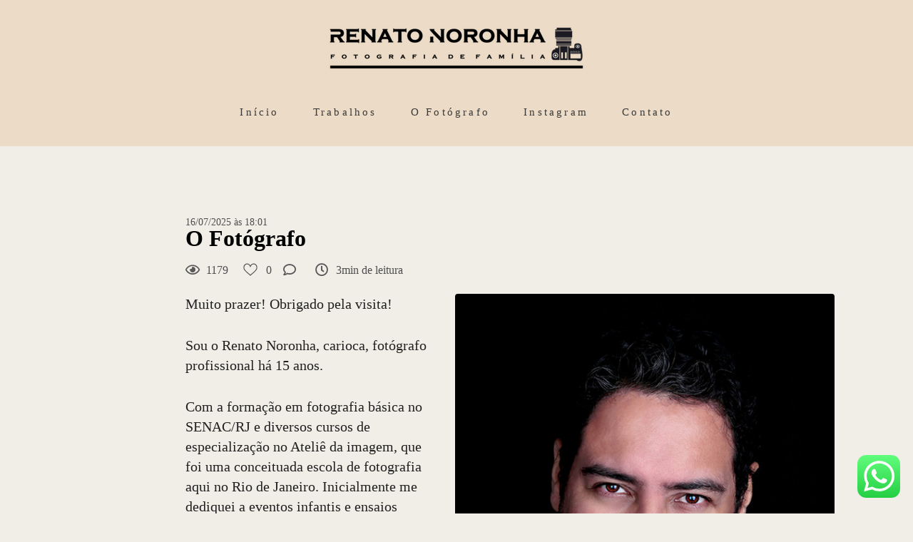

--- FILE ---
content_type: text/html; charset=utf-8
request_url: https://www.renatonoronha.com.br/post.php?id=26874
body_size: 7431
content:
<!DOCTYPE html>
<html lang="pt-BR">

<head>
  <title>O Fotógrafo</title>
  <meta charset="UTF-8">
  <meta name="description" content="Fotógrafo de família especialista em casamentos e aniversários - 15 anos de experiência registrando momentos inesquecíveis.
">
  <meta name="keywords" content="Fotografia de Casamento,Fotógrafo Rio de Janeiro,Casamento Rio de Janeiro,Batizado,Aniversário infantil,Batismo">
  <meta name="author" content="">
  <meta property="og:title" content="O Fotógrafo">
  <meta property="og:description" content="Fotógrafo de família especialista em casamentos e aniversários - 15 anos de experiência registrando momentos inesquecíveis.
">
  <meta property="og:type" content="">
  <meta property="og:url" content="https://www.renatonoronha.com.br/post.php?id=26874">
  <meta property="og:image" itemprop="image" content="https://alfred.alboompro.com/crop/width/600/height/400/mode/jpeg/quality/70/url/storage.alboom.ninja/sites/5627/img/og_image/capa_fanpage.jpg?t=1510203358">
  <meta property="og:image:type" content="image/jpeg">
  <meta property="og:image:width" content="600">
  <meta property="og:image:height" content="400">
  <meta name="viewport" content="width=device-width, initial-scale=1.0, user-scalable=yes">
  <meta name="mobile-web-app-capable" content="yes">

  
      <!-- Canonical URL -->
    <link rel="canonical" href="https://www.renatonoronha.com.br/post/perfil">
  
  <link rel="shortcut icon" type="image/png" href="https://storage.alboom.ninja/sites/5627/img/fav.png?t=1510201246" />  <meta name="google-site-verification" content="-ryjmqdL-lRsbFSGIUpPXPhI2GF5CndSYDMWMpasC8o" />
      <link rel="stylesheet" href="https://bifrost.alboompro.com/static/boom-v3/themes/1/dist/css/main.min.css?v=2.8.594" id="cssPath">
          <link rel="stylesheet" href="https://bifrost.alboompro.com/static/boom-v3/assets/vendors/font-awesome/5.15.4/css/all.min.css?v=2.8.594">
  
  <style type="text/css">.mhm__item {
    border-right: none;
}.boom-button, .cp__alboom-type{background-color:rgba(241, 238, 232, 1);font-family:'PlayfairDisplay';border-radius:3px;}
.boom-button, .cp__alboom-type, body .cp__alboom-type:hover{border-color:rgba(241, 238, 232, 1);color:rgba(0, 0, 0, 1);}
.boom-button:hover{background-color:rgba(235, 228, 220, 1);border-color:rgba(241, 238, 232, 1);color:rgba(0, 0, 0, 1);}
.mhm__item{color:rgba(57, 57, 57, 1);}
.mhm__item:hover{color:rgba(57, 57, 57, 0.67);}
.main-header{background-color:rgba(236, 220, 199, 1);}
html, body, .contact-input{color:rgba(0, 0, 0, 1);}
.cs__title{color:rgba(0, 0, 0, 1);font-family:'WorkSansLight';}
.fr-view a{color:rgba(79, 100, 224, 1);}
.fr-view a:hover{color:rgba(108, 106, 249, 1);}
.footer{background-color:rgba(241, 238, 232, 1);color:rgba(0, 0, 0, 1);}
.footer .boom-button, .footer .cp__alboom-type{background-color:rgba(241, 238, 232, 1);border-color:rgba(255, 255, 255, 1);color:rgba(0, 0, 0, 1);}
.footer .boom-button:hover, .footer .cp__alboom-type:hover{background-color:rgba(255, 255, 255, 1);border-color:rgba(255, 255, 255, 1);color:rgba(0, 0, 0, 1);}
.b__info .b__subtitle{font-family:'RobotoMonoLight';font-size:23px;}
.b__info{color:rgba(4, 4, 0, 1);}
.mh__menu{font-family:'PlayfairDisplay';}
body{background-color:rgba(241, 238, 232, 1);}
html, body{font-family:'QuicksandMedium';font-size:13px;}
.mh__logo figure img{max-width:100%;max-height:100%;}
body:not(.sidenav) .mhm__item{padding:10px 20px;}
body.sidenav .mhm__item{padding-top:20px;padding-bottom:20px;}
.mh__menu, .mhm__item{font-size:15px;letter-spacing:3.2px;}
.b__info .b__heading{font-family:'WorkSansThin';font-size:44px;}
h2.cs__title{font-size:27px;letter-spacing:0.4px;}
.cp--album-preview a:hover .cp__thumbnail:before{background-color:rgba(241, 238, 232, 0.79);}
.cp--album-preview .cp__container{color:rgba(22, 22, 22, 1);}
.bs--grid .b__container{margin:2px;width:calc(25% - 4px);}
.nav-drawer .ndc__item:hover{color:rgb(57, 57, 57);}
.content-preview:hover .cp__thumbnail:before{background-color:rgba(241, 238, 232, .8);}</style>
  


  
  
  
  
  
  <script>
    window.templateId = 1  </script>
</head>

<body ontouchstart="" class="page-post 
  ">
  
  <div class="menu-container
    " id="menuContainer">

    <header class="main-header  mh--a-center" id="mainHeader">

      <div class="container">
        <a href="/" class="mh__logo" title="Página inicial de Renato Noronha Fotografia">
          <figure>
            <img src="https://alfred.alboompro.com/resize/width/370/height/150/quality/99/url/storage.alboom.ninja/sites/5627/img/logo/logo2025-2.png?t=1733463207" alt="Renato Noronha Fotografia" class=" accelerated">
          </figure>
        </a>
        <nav class="mh__menu mh__menu-separator-line" id="mainMenu">

          
              <a href="/home"  class="mhm__item">
                Início              </a>

            
              <a href="/portfolio"  class="mhm__item">
                Trabalhos              </a>

            
              <a href="/sobre"  class="mhm__item">
                O Fotógrafo              </a>

            
              <a href="https://www.instagram.com/renatonoronha" target="_blank" class="mhm__item">
                Instagram              </a>

            
              <a href="/contato"  class="mhm__item">
                Contato              </a>

                    </nav>
      </div>
    </header>

    <nav class="nav-drawer 
      light-dark" id="navDrawer">
      <a href="/" class="nd__logo" title="Página inicial de Renato Noronha Fotografia">'
        <figure>
          <img src="https://storage.alboom.ninja/sites/5627/img/logo/logo2025-2.png?t=1733463207" alt="Logotipo de Renato Noronha Fotografia">
        </figure>
      </a>
      <div class="nd__content">

        
            <a href="/home"  class="ndc__item mhm__item">
              Início            </a>

          
            <a href="/portfolio"  class="ndc__item mhm__item">
              Trabalhos            </a>

          
            <a href="/sobre"  class="ndc__item mhm__item">
              O Fotógrafo            </a>

          
            <a href="https://www.instagram.com/renatonoronha" target="_blank" class="ndc__item mhm__item">
              Instagram            </a>

          
            <a href="/contato"  class="ndc__item mhm__item">
              Contato            </a>

          
      </div>

      <div class="nd__social light-dark">
        <ul class="nds-list">
                                <li class="ndsl__item mhm__item">
              <a href="https://instagram.com/renatonoronha" target="_blank" title="Instagram de Renato Noronha Fotografia">
                <i class="fab fa-instagram"></i>
              </a>
            </li>
                  </ul>
      </div>
    </nav>

    <a href="#" id="nav-hamburguer" class="nd__button no-link
        light-dark" data-toggle-class="js-fixed" data-toggle-target="menuContainer">
      <i class="ndb__icon top"></i>
      <i class="ndb__icon middle"></i>
      <i class="ndb__icon bottom"></i>
    </a>

  </div>

<div class="post-v2" id="blogv2Post">
      <progress value=0></progress>
    <article>
    <div class="post_container">
      <div class="post_header">
        
        <div class="date-categories">
                      <span class="publish-date">16/07/2025 às 18:01</span>
                            </div>

        <h1 class="ac__title">O Fotógrafo</h1>

        <div class="icon-info-container">
                      <div class="icon-info">
              <div class="icon">
                <i class="far fa-eye"></i>
              </div>

              <div class="info">
                <span>1179</span>
              </div>
            </div>
          
                      <div class="icon-info clickable" data-like-url="https://www.renatonoronha.com.br/add_like?id_post=26874">
              <div class="icon like-icon"></div>

              <div class="info">
                <span class="like-count"></span>
              </div>
            </div>
          
                      <div class="icon-info clickable" data-link-to="post-comments">
              <div class="icon">
                <i class="far fa-comment"></i>
              </div>

              <div class="info">
                <span>
                  <fb:comments-count href="http://www.renatonoronha.com.br/post.php?id=26874"></fb:comments-count>
                </span>
              </div>
            </div>
          
                      <div class="icon-info">
              <div class="icon">
                <i class="far fa-clock"></i>
              </div>

              <div class="info">
                <span>3min de leitura</span>
              </div>
            </div>
                  </div>
      </div>

      <div class="post_content">
        <figure class="image-container right"><img class="cp-lazy" alt="" src="https://cdn.alboompro.com/5e5ef5d02c1e8f0001695758_638e121239bbd7000122aaf4/original_size/renato-noronha-fotografo.jpg?v=1" data-image-size-562="https://cdn.alboompro.com/5e5ef5d02c1e8f0001695758_638e121239bbd7000122aaf4/original_size/renato-noronha-fotografo.jpg?v=1" data-image-size-320="https://cdn.alboompro.com/5e5ef5d02c1e8f0001695758_638e121239bbd7000122aaf4/small/renato-noronha-fotografo.jpg?v=1" data-image-size-160="https://cdn.alboompro.com/5e5ef5d02c1e8f0001695758_638e121239bbd7000122aaf4/thumb/renato-noronha-fotografo.jpg?v=1"></figure><p>Muito prazer! Obrigado pela visita!</p><p>Sou o Renato Noronha, carioca, fotógrafo profissional há 15 anos.</p><p>Com a formação em fotografia básica no SENAC/RJ e diversos cursos de especialização&nbsp;no Ateliê da imagem, que foi uma conceituada escola de fotografia aqui no Rio de Janeiro. Inicialmente me dediquei a eventos infantis e ensaios fotográficos, mas logo adentrei também no mundo dos casamentos e aniversários de 15 anos.</p><p>No começo, trabalhando para outros fotógrafos&nbsp;para&nbsp;adquirir experiência, pude viver toda a energia dos eventos. Descobri que cada celebração contava uma história MUITO diferente da outra: Lugares&nbsp;lindos, pessoas felizes, emoções de uma vida. Descobri que na&nbsp;verdade eu trabalhava registrando o AMOR nas suas mais variadas formas!</p><p>É incrível e&nbsp;gratificante ao fim de cada evento, de cada ensaio, você ver a felicidade daquelas pessoas. Eu fazia parte do sonho delas, eternizando aqueles momentos com muito carinho e RESPONSABILIDADE.</p><p>Por isso o conselho que sempre dou aos meus futuros clientes: <u>Analisem&nbsp;bem a experiência de quem for realizar a cobertura do seu evento... é&nbsp;pelo olhar, pelo acerto e comprometimento desse profissional que ficarão registradas as lembranças que vão atravessar gerações na sua família.</u></p><p>O profissional experiente tem a capacidade de se adaptar a diferentes situações e adversidades em momento cruciais que pede um evento como um casamento, bodas, 15 anos e etc. Seja de movimentação, luz, criação de cenas e poses, além do timing certo, interagindo bem com outros profissionais do evento, como cinegrafistas, cerimonialistas e os próprios clientes.</p><p>Hoje, depois de mais de 170 casamentos, dezenas de debutantes, ensaios de noivos, casais apaixonados, grávidas lindas e os batizados e aniversários dos seus filhos, não me vejo fazendo outra coisa na vida. Conforme edito as fotos tenho a certeza de que não há nada mais&nbsp;prazeroso do que trabalhar com a felicidade alheia e ajudar a realizar&nbsp;sonhos. É indescritível a emoção de quando as clientes recebem as suas fotos, seja de forma digital ou nos seus&nbsp;álbuns, e quase sempre se&nbsp;tornam amigos que me indicam para seus amigos, parentes e eu me torno o&nbsp;fotógrafo da&nbsp;sua família. Os depoimentos dos clientes aqui no site&nbsp;falam por mim.</p><p>Enfim... essa é a minha história com a fotografia. Me conte agora:<strong>&nbsp;</strong></p><p><strong>COMO A MINHA HISTÓRIA PODE FAZER PARTE DA SUA?</strong></p><p><br></p><p><strong><u>MINHA FORMAÇÃO:</u></strong></p><p><em><u>Cursos presenciais:</u></em></p><p>- Introdução à Fotografia - SENAC</p><p>- Flash Criativo - Ateliê da Imagem</p><p>- Estúdio - Ateliê da Imagem</p><p>- Assistente de Estúdio - Ateliê da Imagem</p><p>- Moda Autoral - Ateliê da Imagem</p><p>- Tratamento de Imagem c/ Photoshop - Ateliê da Imagem</p><p><br></p><p>Workshops presenciais:</p><p>- Retratos | Jorge Bispo/RJ</p><p>- Uso Criativo da Luz | Allan Elly/RS</p><p>- Fotografia de Casamento | Helcio Peynado/RJ</p><p>- Fotografia de Newborn | Stephanie Robin/Canadá</p><p>- Lightroom e as boas práticas da fotografia digital - Ateliê da Imagem</p><p><br></p><p>Cursos Online</p><p>- Fotografando Emoções | Allan Elly</p><p>- Direção de Casais | Allan Elly</p><p>- Direção de Modelos | Lucas Cavalheiro</p><p>- Fotografia de 15 anos | Fernanda Souto - Fotografia Sensual | Patrícia Prado</p><p>- Masterclass: Fotografia de nu | J.R. Duran</p><p>- Photoshop Avançado | Clicio Barroso Filho</p><p>- Edição e tratamento de imagens p/ ensaio femininos | Mauro Lainetti</p><p>- Retoque Digital - Técnicas para a pele perfeita | Marco Paolo Almeida</p>      </div>
    </div>
  </article>

      <div class="share-floating-bar share-floating-bar--default">
                        <span class="publish-date">16 Jul 2025</span>
        
        <h2>O Fotógrafo</h2>

                  <div class="icon-info-container">
                          <div class="icon-info clickable" data-like-url="https://www.renatonoronha.com.br/add_like?id_post=26874">
                <div class="icon like-icon"></div>

                <div class="info">
                  <span class="like-count"></span> <span class="like-text"></span>
                </div>
              </div>
            
                          <div class="icon-info clickable" data-link-to="post-comments">
                <div class="icon">
                  <i class="far fa-comment"></i>
                </div>

                <div class="info">
                  <span>Comentar</span>
                </div>
              </div>
                      </div>
        
                  <div class="share-options">
            <div class="share-options--title">Compartilhar</div>

            <div class="share-options--options">
              <a class="share-options--options-facebook" href="#" rel=nofollow onclick="window.open('https://www.facebook.com/dialog/feed?app_id=882466608465785&display=popup&caption=www.renatonoronha.com.br&link=https%3A%2F%2Fwww.renatonoronha.com.br%2Fpost%2Fperfil&redirect_uri=https://api.alboom.com.br/facebook/close.php%3Fhttps%253A%252F%252Fwww.renatonoronha.com.br%252Fpost%252Fperfil&picture=', 'facebook', 'width=700, height=400'); return false;">
                <i class="fab fa-facebook-f"></i>
              </a>
              <a class="share-options--options-whatsapp" href="https://api.whatsapp.com/send?text=https%3A%2F%2Fwww.renatonoronha.com.br%2Fpost%2Fperfil" target="_blank">
                <i class="fab fa-whatsapp"></i>
              </a>
              <a class="share-options--options-twitter" href="https://twitter.com/intent/tweet?text=https%3A%2F%2Fwww.renatonoronha.com.br%2Fpost%2Fperfil" target="_blank">
                <i class="fab fa-twitter"></i>
              </a>
              <a class="share-options--options-linkedin" href="https://www.linkedin.com/sharing/share-offsite/?url=https%3A%2F%2Fwww.renatonoronha.com.br%2Fpost%2Fperfil" target="_blank">
                <i class="fab fa-linkedin-in"></i>
              </a>
              <div class="share-options--options-link" data-to-copy="https://www.renatonoronha.com.br/post/perfil" data-to-copy="https://www.renatonoronha.com.br/post/perfil" data-to-copy-text="Copiado para área de transferência!">
                <i class="fas fa-link"></i>
              </div>
            </div>
          </div>
        
          </div>
              <div class="share-floating-bar-mobile--bottom">
        <div class="share-floating-bar-mobile-actions">
                      <div class="share-floating-bar-mobile-actions--like" data-like-url="https://www.renatonoronha.com.br/add_like?id_post=26874">
              <span class="like-icon"></span><span class="like-count"></span>
            </div>
                                <div class="share-floating-bar-mobile-actions--comment" data-link-to="post-comments">
              <i class="far fa-comments"></i>
              <span>
                <fb:comments-count href="http://www.renatonoronha.com.br/post.php?id=26874"></fb:comments-count>
              </span>
            </div>
                    <div class="share-floating-bar-mobile-actions--share">
            <i class="fas fa-share-alt"></i><span>Compartilhar</span>
          </div>
        </div>
      </div>
        <div class="share-floating-bar-mobile--opened"></div>
    <div class="shareContainer align-bottom">
      <a class="shareItem" href="#" rel=nofollow onclick="window.open('https://www.facebook.com/dialog/feed?app_id=882466608465785&display=popup&caption=www.renatonoronha.com.br&link=https%3A%2F%2Fwww.renatonoronha.com.br%2Fpost%2Fperfil&redirect_uri=https://api.alboom.com.br/facebook/close.php%3Fhttps%253A%252F%252Fwww.renatonoronha.com.br%252Fpost%252Fperfil&picture=', 'facebook', 'width=700, height=400'); return false;">
        <div class="icon share-options--options-facebook">
          <i class="fab fa-facebook-f"></i>
        </div>
        <div class="label">Facebook</div>
      </a>
      <a class="shareItem" href="https://api.whatsapp.com/send?text=https%3A%2F%2Fwww.renatonoronha.com.br%2Fpost%2Fperfil" target="_blank">
        <div class="icon share-options--options-whatsapp">
          <i class="fab fa-whatsapp"></i>
        </div>
        <div class="label">WhatsApp</div>
      </a>
      <a class="shareItem" href="https://www.linkedin.com/sharing/share-offsite/?url=https%3A%2F%2Fwww.renatonoronha.com.br%2Fpost%2Fperfil" target="_blank">
        <div class="icon share-options--options-linkedin">
          <i class="fab fa-linkedin-in"></i>
        </div>
        <div class="label">LinkedIn</div>
      </a>
      <a class="shareItem" href="https://twitter.com/intent/tweet?text=https%3A%2F%2Fwww.renatonoronha.com.br%2Fpost%2Fperfil" target="_blank">
        <div class="icon share-options--options-twitter">
          <i class="fab fa-twitter"></i>
        </div>
        <div class="label">Twitter</div>
      </a>
      <div class="shareItem" data-to-copy="https://www.renatonoronha.com.br/post/perfil" data-to-copy-text="Copiado para área de transferência!">
        <div class="icon dark share-options--options-link">
          <i class="fas fa-link"></i>
        </div>
        <div class="label">Copiar URL</div>
      </div>
    </div>
  
  <div class="post-footer">
    
    <div class="actions-container">
              <div class="icon-info-container">
          <div class="icon-info clickable" data-like-url="https://www.renatonoronha.com.br/add_like?id_post=26874">
            <div class="icon like-icon"></div>

            <div class="info">
              <span><span class="like-count"></span> <span class="like-text"></span></span>
            </div>
          </div>
        </div>
      
              <div class="share-options">
          <div class="share-options--options">
            <a class="share-options--options-facebook" href="#" rel=nofollow onclick="window.open('https://www.facebook.com/dialog/feed?app_id=882466608465785&display=popup&caption=www.renatonoronha.com.br&link=https%3A%2F%2Fwww.renatonoronha.com.br%2Fpost%2Fperfil&redirect_uri=https://api.alboom.com.br/facebook/close.php%3Fhttps%253A%252F%252Fwww.renatonoronha.com.br%252Fpost%252Fperfil&picture=', 'facebook', 'width=700, height=400'); return false;">
              <i class="fab fa-facebook-f"></i>
              <span>Compartilhar no Facebook</span>
            </a>
            <a class="share-options--options-whatsapp" href="https://api.whatsapp.com/send?text=https%3A%2F%2Fwww.renatonoronha.com.br%2Fpost%2Fperfil" target="_blank">
              <i class="fab fa-whatsapp"></i>
              <span>Compartilhar no Whatsapp</span>
            </a>
            <a class="share-options--options-twitter" href="https://twitter.com/intent/tweet?text=https%3A%2F%2Fwww.renatonoronha.com.br%2Fpost%2Fperfil" target="_blank">
              <i class="fab fa-twitter"></i>
              <span>Compartilhar no Twitter</span>
            </a>
            <a class="share-options--options-linkedin" href="https://www.linkedin.com/sharing/share-offsite/?url=https%3A%2F%2Fwww.renatonoronha.com.br%2Fpost%2Fperfil" target="_blank">
              <i class="fab fa-linkedin-in"></i>
              <span>Compartilhar no Linkedin</span>
            </a>
            <div class="share-options--options-link" data-to-copy="https://www.renatonoronha.com.br/post/perfil" data-to-copy-text="Copiado para área de transferência!">
              <i class="fas fa-link"></i>
              <span>Copiar link</span>
            </div>
          </div>
        </div>
          </div>
  </div>

      <div id="post-comments">
      <div class="fb-comments" data-href="http://www.renatonoronha.com.br/post.php?id=26874" data-width="100%" data-numposts="5" data-colorscheme="light"></div>    </div>
  
  
  <script>
    const _postDef = {
      likeButtonHtml: `<svg width="30" viewbox="0 0 30 28" fill="none" xmlns="http://www.w3.org/2000/svg"><path d="M27.8112 3.3516c-1.4797-1.67894-3.5324-2.603553-5.78-2.603553-3.161 0-5.1622 1.887893-6.2844 3.471683-.2912.41097-.5389.82306-.7468 1.21084-.2079-.38778-.4556-.79987-.7468-1.21084C13.131 2.63594 11.1298.748047 7.96875.748047c-2.24754 0-4.30025.924673-5.77998 2.603613C.777363 4.95326 0 7.09826 0 9.3915c0 2.4963.97459 4.8181 3.06709 7.3066 1.87014 2.2243 4.56059 4.5169 7.67611 7.1717 1.1609.9893 2.3614 2.0124 3.6395 3.1307l.0384.0336c.1657.1451.3723.2175.5789.2175.2066 0 .4132-.0725.5789-.2175l.0384-.0336c1.2781-1.1183 2.4786-2.1413 3.6397-3.1308 3.1153-2.6546 5.8058-4.9473 7.6759-7.1716C29.0254 14.2095 30 11.8878 30 9.3915c0-2.29324-.7774-4.43824-2.1888-6.0399zm-9.6944 19.1803c-1.0008.8528-2.0308 1.7305-3.1168 2.6746-1.086-.944-2.116-1.8218-3.117-2.6747C5.78584 17.3361 1.75781 13.9036 1.75781 9.3915c0-1.86504.62139-3.5973 1.74973-4.87763C4.64883 3.219 6.23314 2.50586 7.96875 2.50586c2.40995 0 3.96775 1.48465 4.85015 2.73012.7915 1.11703 1.2046 2.24308 1.3454 2.67533.1179.36182.4552.60668.8357.60668s.7178-.24486.8357-.60668c.1408-.43225.5539-1.5583 1.3454-2.67539.8824-1.24541 2.4402-2.73006 4.8501-2.73006 1.7357 0 3.32.71314 4.4612 2.00801 1.1284 1.28033 1.7498 3.01259 1.7498 4.87763 0 4.5121-4.028 7.9446-10.1254 13.1404z" fill="#4e4e4e"/></svg>`,
      likedButtonHtml: `<svg width="30" viewbox="0 0 30 28" fill="none" xmlns="http://www.w3.org/2000/svg"><path d="M27.8112 3.3516c-1.4797-1.67894-3.5324-2.603553-5.78-2.603553-3.161 0-5.1622 1.887893-6.2844 3.471683-.2912.41097-.5389.82306-.7468 1.21084-.2079-.38778-.4556-.79987-.7468-1.21084C13.131 2.63594 11.1298.748047 7.96875.748047c-2.24754 0-4.30025.924673-5.77998 2.603613C.777363 4.95326 0 7.09826 0 9.3915c0 2.4963.97459 4.8181 3.06709 7.3066 1.87014 2.2243 4.56059 4.5169 7.67611 7.1717 1.1609.9893 2.3614 2.0124 3.6395 3.1307l.0384.0336c.1657.1451.3723.2175.5789.2175.2066 0 .4132-.0725.5789-.2175l.0384-.0336c1.2781-1.1183 2.4786-2.1413 3.6397-3.1308 3.1153-2.6546 5.8058-4.9473 7.6759-7.1716C29.0254 14.2095 30 11.8878 30 9.3915c0-2.29324-.7774-4.43824-2.1888-6.0399zm-9.6944 19.1803c-1.0008.8528-2.0308 1.7305-3.1168 2.6746-1.086-.944-2.116-1.8218-3.117-2.6747C5.78584 17.3361 1.75781 13.9036 1.75781 9.3915c0-1.86504.62139-3.5973 1.74973-4.87763C4.64883 3.219 6.23314 2.50586 7.96875 2.50586c2.40995 0 3.96775 1.48465 4.85015 2.73012.7915 1.11703 1.2046 2.24308 1.3454 2.67533.1179.36182.4552.60668.8357.60668s.7178-.24486.8357-.60668c.1408-.43225.5539-1.5583 1.3454-2.67539.8824-1.24541 2.4402-2.73006 4.8501-2.73006 1.7357 0 3.32.71314 4.4612 2.00801 1.1284 1.28033 1.7498 3.01259 1.7498 4.87763 0 4.5121-4.028 7.9446-10.1254 13.1404z" fill="#ababab"/></svg>`,
      likeTextAction: `Curtir`,
      likedTextAction: `Curtidas`,
      likeCount: Number(`0`),
      alreadyLiked: Boolean(``),
      liked: Boolean(``),
      share: {
        title: `O Fotógrafo`,
      }
    }
  </script>
</div>  

  <footer class="footer f--compact " id="infoFooter">
    <div class="container">
      
              <section class="col-5 col-480-12 f__section fs--about">
          <h3 class="fs__title"></h3>
          <div class="fs__content">
                        <img class="fsc__image"  data-original="https://alfred.alboompro.com/resize/width/300/quality/70/url/storage.alboom.ninja/sites/5627/img/sobre/renato-noronha-fotografo.jpg?t=1670256934" src="[data-uri]" alt="Sobre Renato Noronha Fotografia" />
            <div class="fsc__text">
                          Muito prazer! Obrigado pela visita!Sou o Renato Noronha, carioca, fotógrafo profissional há 15 anos.Com a formação em fotografia básica no SENAC/RJ e diversos cursos de especialização no Ateliê da imagem, que foi uma conceituada escola de fotografia aqui...              <p>
                <a href="/sobre" class="boom-button" title="Conheça um pouco mais sobre Renato Noronha Fotografia" class="fcac__link">Saiba mais</a>
              </p>
            </div>
          </div>
        </section>
      
              <section class="col-4 col-480-12 f__section fs--facebook">
          <h3 class="fs__title">Facebook</h3>
          <div class="fs__content">
                      </div>
        </section>
      
      <section class="col-3 col-480-12 f__section fs--contact">
                  <h3 class="fs__title">Contato</h3>
          <div class="fs__content">

          <ul class="fs__info">
                        <li class="fsi__item">
              <span class="fsii__text">
                +55 (21) 987040507                              </span>
            </li>
            
                        <li class="fsi__item">
              <span class="fsii__text">
                <i class="fab fa-whatsapp whats_icon"></i> <a href="https://api.whatsapp.com/send?phone=5521987040507" class="fsii__link whats_link" target="_blank">Enviar mensagem</a>
              </span>
            </li>
            
                        <li class="fsi__item">
              <span class="fsii__text">
                contato@renatonoronha.com.br              </span>
            </li>
            
            
                        <li class="fsi__item">
              <span class="fsii__text">
                Rio de Janeiro                 / RJ              </span>
            </li>
            
          </ul>
        
                      
<ul class="social-list">
        <li class="sl__item">
      <a href="https://instagram.com/renatonoronha" target="_blank" title="Instagram de Renato Noronha Fotografia">
        <i class="fab fa-instagram"></i>
      </a>
  </li>
                </ul>
          
                      <a class="boom-button" href="/contato" title="Entre em contato">Contato</a>                  </div>
      </section>
    </div>
  </footer>

  
  
      <div class="whatsapp-button whatsapp-right whatsapp-big">
              <div class="whatsapp-message">
          <div class="whatsapp-message-close">&#10005;</div>
          <a target="_blank" href="https://api.whatsapp.com/send?phone=5521987040507&text=Ol%C3%A1%2C+estava+visitando+seu+site+e+me+interessei+pelo+seu+trabalho.%0AGostaria+de+informa%C3%A7%C3%B5es+sobre+um+servi%C3%A7o+fotogr%C3%A1fico.">
            Olá, no que eu posso ajudar? Sinta-se à vontade em me chamar no Whatsapp.          </a>
        </div>
            <a class="whatsapp-icon" target="_blank" href="https://api.whatsapp.com/send?phone=5521987040507&text=Ol%C3%A1%2C+estava+visitando+seu+site+e+me+interessei+pelo+seu+trabalho.%0AGostaria+de+informa%C3%A7%C3%B5es+sobre+um+servi%C3%A7o+fotogr%C3%A1fico.">
        <img src="https://bifrost.alboompro.com/static/icon/whatsapp/square.svg" alt="Logo do Whatsapp" />
      </a>
    </div>
  
    <div class="main-footer" id="mainFooter">
    <a href="#" id="goTop" class="go-top fade no-link" title="Ir para o topo">
      <i class="fa fa-chevron-up"></i>
    </a>

          <div class="footer-alboom">
        <div class="container alboom-credits">
          <a href="https://www.alboompro.com/?ref=3513" target="_blank" title="Alboom - Prosite">
            Feito com <b>Alboom</b>                      </a>
        </div>
      </div>
      </div>

  <script src="https://bifrost.alboompro.com/static/boom-v3/assets/vendors/libj/2.2.4/libj.min.js?v=2.8.594"></script>

  
  
  

  
      <script src="https://bifrost.alboompro.com/static/boom-v3/dist/main.min.js?v=2.8.594"></script>
  
  
  
  
  
  
  
  
    </body>

  </html>